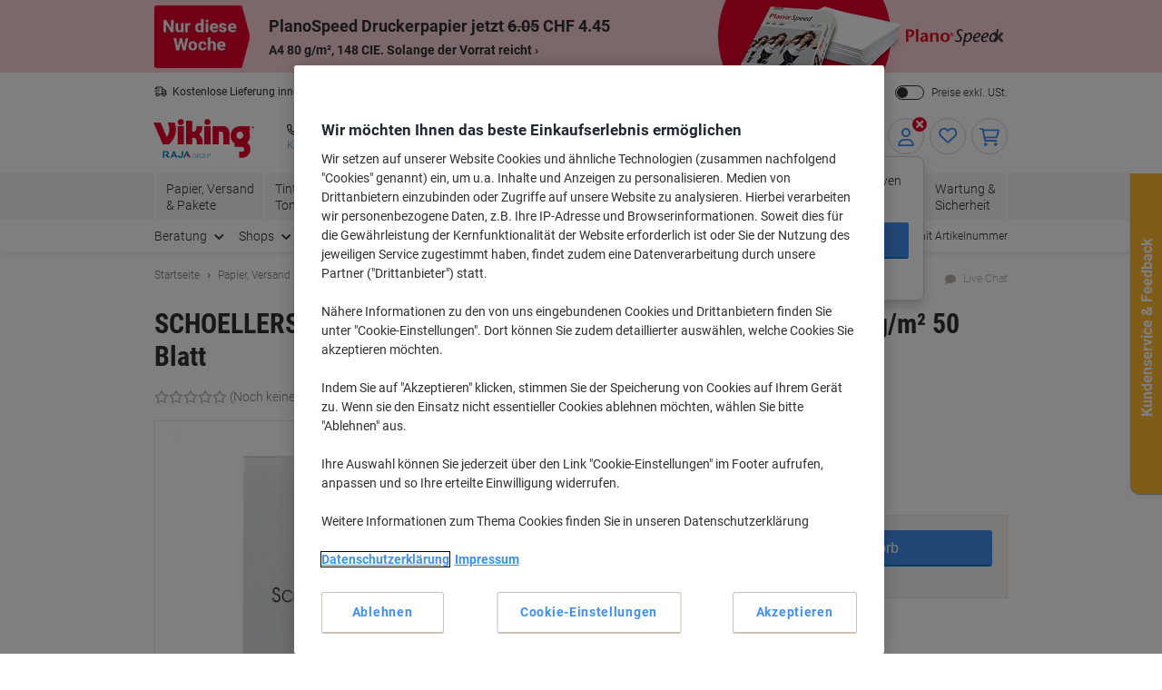

--- FILE ---
content_type: text/javascript;charset=UTF-8
request_url: https://static.viking.de/is/image/odeu13/4304250?req=set,json,UTF-8&labelkey=label&id=120583638&handler=s7classics7sdkJSONResponse
body_size: -123
content:
/*jsonp*/s7classics7sdkJSONResponse({"set":{"pv":"1.0","type":"media_set","n":"odeu13/4304250","item":{"i":{"n":"odeu13/%214304250_alt"},"s":{"n":"odeu13/%214304250_alt"},"dx":"779","dy":"803","iv":"YuCbs3"}}},"120583638");

--- FILE ---
content_type: text/javascript;charset=utf-8
request_url: https://recs.algorecs.com/rrserver/p13n_generated.js?a=vd_de_CH&ts=1769257213389&v=2.1.0.20251222&ssl=t&p=4304250&re=true&pt=%7Citem_page.h1%7Citem_page.h2%7Citem_page.h3&privm=t&s=2c86abcf-1ebc-475c-9619-b100e7f9c56a&cts=https%3A%2F%2Fwww.vikingdirekt.ch&chi=%7CWEB_EU_10804014&rid=ch_de&jcb=rrOdCallback&l=1
body_size: 1759
content:
rrItemInfo = []; rrProductList = [];  var RR = RR || {}; RR.data={"JSON":{"placements":[]}};   function rr_GetLink (link_url){   var result = link_url;   var links = link_url.split("ct=");   if (links.length>0){     result = links[1].replace(/%2F/gi, "/").replace(/%3A/gi, ":").replace(/%23/gi,"#").replace(/%3D/gi,"=").replace(/%26/gi,"&").replace(/%3F/gi,"?").replace(/%25/gi,"%").replace(/%3B/gi,";");   }   return result; }var rr_remote_data='eF4NxrsNgDAMBcAmFbs8FCf-yBswRxxHoqAD5oerrpQnDg1O4XTUf-BwAvlMpKiusUbUJtv13ufciQxk6k2sURc1KAP0AZcFEcg';var rr_recs={placements:[{used:false,placementType:'item_page.h1',html:''},{used:false,placementType:'item_page.h2',html:''},{used:false,placementType:'item_page.h3',html:''}]},rr_dynamic={placements:[]},rr_call_after_flush=function(){   var rr_placement_name=rr_recs.placements[0].placementType.split(".")[1]; RR.data.JSON.placements.push({   "name": rr_placement_name,   "type": "json",   "heading": "Kunden interessierten sich auch für",   "skus": [] });      RR.data.JSON.placements[0].skus.push({   "id":"3782817",   "url":"https://recs.algorecs.com/rrserver/click?a=vd_de_CH&vg=6c5054e9-06c4-4c91-19de-e566fbfbc025&pti=1&pa=h1&hpi=3448&stn=ClickCP&stid=4&rti=2&sgs=&mvtId=-1&mvtTs=1769257213567&uguid=6c4e54e9-06c4-4c91-19de-e566fbfbc025&channelId=WEB&s=2c86abcf-1ebc-475c-9619-b100e7f9c56a&pg=430&rid=ch_de&p=3782817&ind=0&ct=https%3A%2F%2Fwww.vikingdirekt.ch%2Fde%2Fschoellershammer-din-a4-durchschlagpapier-transparent-60-g-m-50-blatt-p-3782817&privm=t" });RR.data.JSON.placements[0].skus.push({   "id":"1186690",   "url":"https://recs.algorecs.com/rrserver/click?a=vd_de_CH&vg=6c5054e9-06c4-4c91-19de-e566fbfbc025&pti=1&pa=h1&hpi=3448&stn=ClickCP&stid=4&rti=2&sgs=&mvtId=-1&mvtTs=1769257213567&uguid=6c4e54e9-06c4-4c91-19de-e566fbfbc025&channelId=WEB&s=2c86abcf-1ebc-475c-9619-b100e7f9c56a&pg=430&rid=ch_de&p=1186690&ind=1&ct=https%3A%2F%2Fwww.vikingdirekt.ch%2Fde%2Ffolia-bastelpapier-weiss-transparentpapier-a4-115-g-m-87400-5-stuck-a-10-blatt-p-1186690&privm=t" });RR.data.JSON.placements[0].skus.push({   "id":"3689136",   "url":"https://recs.algorecs.com/rrserver/click?a=vd_de_CH&vg=6c5054e9-06c4-4c91-19de-e566fbfbc025&pti=1&pa=h1&hpi=3448&stn=ClickCP&stid=4&rti=2&sgs=&mvtId=-1&mvtTs=1769257213567&uguid=6c4e54e9-06c4-4c91-19de-e566fbfbc025&channelId=WEB&s=2c86abcf-1ebc-475c-9619-b100e7f9c56a&pg=430&rid=ch_de&p=3689136&ind=2&ct=https%3A%2F%2Fwww.vikingdirekt.ch%2Fde%2Fschoellershammer-din-a3-durchschlagpapier-transparent-90-g-m-50-blatt-p-3689136&privm=t" });RR.data.JSON.placements[0].skus.push({   "id":"3866076",   "url":"https://recs.algorecs.com/rrserver/click?a=vd_de_CH&vg=6c5054e9-06c4-4c91-19de-e566fbfbc025&pti=1&pa=h1&hpi=3448&stn=ClickCP&stid=4&rti=2&sgs=&mvtId=-1&mvtTs=1769257213567&uguid=6c4e54e9-06c4-4c91-19de-e566fbfbc025&channelId=WEB&s=2c86abcf-1ebc-475c-9619-b100e7f9c56a&pg=430&rid=ch_de&p=3866076&ind=3&ct=https%3A%2F%2Fwww.vikingdirekt.ch%2Fde%2Fschoellershammer-din-a3-durchschlagpapier-transparent-102-g-m-50-blatt-p-3866076&privm=t" });    var rr_placement_name=rr_recs.placements[1].placementType.split(".")[1]; RR.data.JSON.placements.push({   "name": rr_placement_name,   "type": "json",   "heading": "Käufer dieses Artikels, kauften auch",   "skus": [] });      RR.data.JSON.placements[1].skus.push({   "id":"1186682",   "url":"https://recs.algorecs.com/rrserver/click?a=vd_de_CH&vg=6c5054e9-06c4-4c91-19de-e566fbfbc025&pti=1&pa=h2&hpi=3448&stn=SimilarProducts&stid=183&rti=2&sgs=&mvtId=-1&mvtTs=1769257213567&uguid=6c4e54e9-06c4-4c91-19de-e566fbfbc025&channelId=WEB&s=2c86abcf-1ebc-475c-9619-b100e7f9c56a&pg=430&rid=ch_de&p=1186682&ind=0&ct=https%3A%2F%2Fwww.vikingdirekt.ch%2Fde%2Ffolia-zeichenpapier-weiss-karton-a4-120-g-m-8300-50-blatt-p-1186682&privm=t" });RR.data.JSON.placements[1].skus.push({   "id":"DP396",   "url":"https://recs.algorecs.com/rrserver/click?a=vd_de_CH&vg=6c5054e9-06c4-4c91-19de-e566fbfbc025&pti=1&pa=h2&hpi=3448&stn=SimilarProducts&stid=183&rti=2&sgs=&mvtId=-1&mvtTs=1769257213567&uguid=6c4e54e9-06c4-4c91-19de-e566fbfbc025&channelId=WEB&s=2c86abcf-1ebc-475c-9619-b100e7f9c56a&pg=430&rid=ch_de&p=DP396&ind=1&ct=https%3A%2F%2Fwww.vikingdirekt.ch%2Fde%2Fsigel-designpapiere-a4-200-g-m2-marmoriert-grau-dp396-50-blatt-p-DP396&privm=t" });RR.data.JSON.placements[1].skus.push({   "id":"3522051",   "url":"https://recs.algorecs.com/rrserver/click?a=vd_de_CH&vg=6c5054e9-06c4-4c91-19de-e566fbfbc025&pti=1&pa=h2&hpi=3448&stn=SimilarProducts&stid=183&rti=2&sgs=&mvtId=-1&mvtTs=1769257213567&uguid=6c4e54e9-06c4-4c91-19de-e566fbfbc025&channelId=WEB&s=2c86abcf-1ebc-475c-9619-b100e7f9c56a&pg=430&rid=ch_de&p=3522051&ind=2&ct=https%3A%2F%2Fwww.vikingdirekt.ch%2Fde%2Fschoellershammer-skizzenpapier-transparent-40-g-m-matt-p-3522051&privm=t" });RR.data.JSON.placements[1].skus.push({   "id":"5279121",   "url":"https://recs.algorecs.com/rrserver/click?a=vd_de_CH&vg=6c5054e9-06c4-4c91-19de-e566fbfbc025&pti=1&pa=h2&hpi=3448&stn=SimilarProducts&stid=183&rti=2&sgs=&mvtId=-1&mvtTs=1769257213567&uguid=6c4e54e9-06c4-4c91-19de-e566fbfbc025&channelId=WEB&s=2c86abcf-1ebc-475c-9619-b100e7f9c56a&pg=430&rid=ch_de&p=5279121&ind=3&ct=https%3A%2F%2Fwww.vikingdirekt.ch%2Fde%2Faurora-skizzenbuch-din-a4-kariert-geleimt-papier-blau-weib-nicht-gelocht--100-seiten-50-blatt-p-5279121&privm=t" });    var rr_placement_name=rr_recs.placements[2].placementType.split(".")[1]; RR.data.JSON.placements.push({   "name": rr_placement_name,   "type": "json",   "heading": "Käufer dieses Artikels, kauften auch",   "skus": [] });      RR.data.JSON.placements[2].skus.push({   "id":"36797",   "url":"https://recs.algorecs.com/rrserver/click?a=vd_de_CH&vg=6c5054e9-06c4-4c91-19de-e566fbfbc025&pti=1&pa=h3&hpi=3448&stn=CategorySiloedViewPurchaseCP&stid=112&rti=2&sgs=&mvtId=-1&mvtTs=1769257213567&uguid=6c4e54e9-06c4-4c91-19de-e566fbfbc025&channelId=WEB&s=2c86abcf-1ebc-475c-9619-b100e7f9c56a&pg=430&rid=ch_de&p=36797&ind=0&ct=https%3A%2F%2Fwww.vikingdirekt.ch%2Fde%2Fhp-office-a4-druckerpapier-80-g-m-glatt-weiss-153-cie-500-blatt-p-36797&privm=t" }); if(typeof RR.jsonCallback === "function"){   RR.jsonCallback(); }  R3_COMMON.apiClientKey = "ceb4115a740b1c88";  /* var head = document.getElementsByTagName('head').item(0); var script = document.createElement('script'); script.setAttribute('type', 'text/javascript'); script.setAttribute('src','https://cdn.algorecs.com/dashboard/applications/clientjs/2.1/client.js'); head.appendChild(script); */  	(function ensureRRClientOnce() { 	  if (window.RR?.experience) return; /* already loaded/initialized */ 	  if (document.querySelector('script[src*="clientjs/2.1/client.js"]')) return; /* already loading */  	  var head = document.head || document.getElementsByTagName('head')[0]; 	  var script = document.createElement('script'); 	  script.type = 'text/javascript'; 	  script.src = 'https://cdn.algorecs.com/dashboard/applications/clientjs/2.1/client.js'; 	  head.appendChild(script); 	})();};rr_flush=function(){if(rr_onload_called){rrOdCallback(rr_recs);rr_call_after_flush();if(RR.renderDynamicPlacements){RR.renderDynamicPlacements();}if(window.rr_annotations_array){window.rr_annotations_array.push(window.rr_annotations);}else{window.rr_annotations_array = [window.rr_annotations];}}};rr_flush();